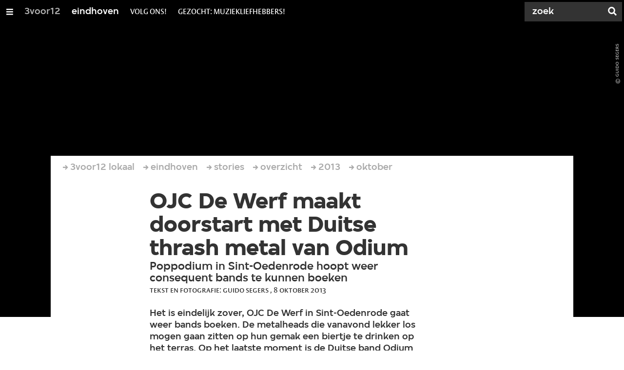

--- FILE ---
content_type: text/html;charset=UTF-8
request_url: https://3voor12.vpro.nl/lokaal/eindhoven/artikelen/overzicht/2013/oktober/ojc-de-werf-maakt-doorstart-met-duitse-thrash-metal-van-odium.html
body_size: 11509
content:

<!DOCTYPE html>
<html lang="nl" class="primary-greybat logo-black">

<head>



    <title>OJC De Werf maakt doorstart met Duitse thrash metal van Odium - eindhoven - 3voor12</title>

    <meta charset="utf-8" >
    <meta name="viewport" content="width=device-width, initial-scale=1, maximum-scale=1">

    <meta http-equiv="x-ua-compatible" content="IE=edge">

    <script>
        window.VPRO_JS_BASE_PATH = "/.resources/vpro/themes/vpronl/js/";
        window.VPRO_MAGNOLIA_VERSION = "6.24.4";
    </script>






    <meta name="description" content="Het is eindelijk zover, OJC De Werf in Sint-Oedenrode gaat weer bands boeken. De metalheads die vanavond lekker los mogen gaan zitten op hun gemak een biertje te drinken op het terras. Op het laatste moment is de Duitse band Odium nog geregeld voor vandaag. Oorspronkelijke ‘headliner’ Battalion uit Zwitserland moest aflassen wegens een sterfgeval in de familie. 3voor12/Eindhoven is benieuwd naar de doorstart en doet verslag.">

        <meta name="robots" content="all"/>

        <link rel="canonical" href="https://3voor12.vpro.nl/lokaal/eindhoven/artikelen/overzicht/2013/oktober/ojc-de-werf-maakt-doorstart-met-duitse-thrash-metal-van-odium.html"/>




<meta property="og:image" content="https://3voor12.vpro.nl/.imaging/mte/3v12/opengraph/dam/3voor12-lokaal-eindhoven/2024/Maart/Zimmerman/Archief/concertfoto-s/2013/oktober/Odium-OJC-De-Werf/Odium-2/jcr:content/Odium%202.JPG" />
<meta property="og:description" content="Het is eindelijk zover, OJC De Werf in Sint-Oedenrode gaat weer bands boeken. De metalheads die vanavond lekker los mogen gaan zitten op hun gemak een biertje te drinken op het terras. Op het laatste moment is de Duitse band Odium nog geregeld voor vandaag. Oorspronkelijke ‘headliner’ Battalion uit Zwitserland moest aflassen wegens een sterfgeval in de familie. 3voor12/Eindhoven is benieuwd naar de doorstart en doet verslag." />
<meta property="og:title" content="OJC De Werf maakt doorstart met Duitse thrash metal van Odium - eindhoven" />
<meta property="og:url" content="https://3voor12.vpro.nl/lokaal/eindhoven/artikelen/overzicht/2013/oktober/ojc-de-werf-maakt-doorstart-met-duitse-thrash-metal-van-odium.html" />
<meta property="og:site_name" content="3voor12" />
<meta property="og:type" content="article" />
<meta property="og:locale" content="nl_NL" />
<meta property="twitter:card" content="summary_large_image" />
<meta property="twitter:site" content="@3voor12" />
<meta property="twitter:domain" content="3voor12.vpro.nl" />

    <meta name="domain:js" content="https://js.vpro.nl">
    <meta name="url:cas_server" content="">
    <meta name="url:cas_login" content="">
    <meta name="url:cas_logout" content="">



    <meta name="domain:npo-cookie-js" content="//cookie.vpro.nl/sites/VPRO/vpro.nl/ccm-wrapper_v1.1.js">
    <meta name="version:js" content="1.95">


    <meta name="site:api_profile" content="3voor12">
    <meta name="site:context" content="">
    <meta name="site:environment" content="productie">
    <meta name="site:paywall" content="false">
    <meta name="site:player_profile" content="3voor12">
    <meta name="site:root" content="/">

    <meta name="site:scheme" content="greybat">


    <meta name="site:ster" content="3voor12">
    <meta name="site:useraccounts" content="false">


    <meta property="fb:pages" content="38957713985" /> 
    <meta property="fb:pages" content="1514359382205347" /> 
    <meta property="fb:pages" content="146430658751826"> 
    <meta property="fb:pages" content="665910933577776"> 
    <meta property="fb:pages" content="307443277976"> 




            <meta name="url:dynamic_tag_page" content="/tag~tagstring~.html">

            <meta name="url:dynamic_update_page" content="/update~updateid~.html">


            <meta name="url:dynamic_author_page" content="/auteur~authorid~.html">


            <meta name="url:dynamic_media_page" content="/speel~mediaid~.html">


        <meta name="google-site-verification" content="m1Am7Celuy7CZSq_9okH4VCAz9pupEVBYmG0CiDQgPw" />

        <meta name="site:googleTagManagerId" content="GTM-TQ8LMS9" />







        <link
          href="/.resources/vpro/themes/vpronl/fonts/vpro_vesta/font.css"
          media="screen, projection, print"
          rel="preload"
          as="style"
          onload="this.onload=null;this.rel='stylesheet'"
        >



        <link
          href="/.resources/vpro/themes/vpronl/fonts/simplistic_sans/font.css"
          media="screen, projection, print"
          rel="preload"
          as="style"
          onload="this.onload=null;this.rel='stylesheet'"
        >



        <link
          href="/.resources/vpro/themes/vpronl/fonts/iconfont/1.22/font.css"
          media="screen, projection, print"
          rel="preload"
          as="style"
          onload="this.onload=null;this.rel='stylesheet'"
        >



        <link
          href="/.resources/vpro/themes/3v12/css/style.css"
          media="screen, projection, print"
          rel="stylesheet"
          as=""
          onload=""
        >





    <link rel="shortcut icon" type="image/ico" href="/.resources/vpro/favicons/3v12/favicon.ico"/>


    <script>
        (function () {
            try {
                window.VPRO_PIANOANALYTICS_TAGS = {"page":"ojc_de_werf_maakt_doorstart_met_duitse_thrash_metal_van_odium","page_chapter1":"lokaal","page_chapter2":"eindhoven","page_chapter3":"artikelen","platform":"site","c_nmo_02":0,"programma":"3voor12","publication_date":1368112891,"cms_id":"1610ba25-ce05-4840-b42d-fd2dcc1b5852","tags_array":["3voor12eindhoven","eindhoven","deathmetal","metal","sint-oedenrode","odium","ill trusted","ojc de werf"]};
                window.VPRO_PIANOANALYTICS_LEVEL1 = 629898;
                window.VPRO_PIANOANALYTICS_BRAND = '3voor12';
            } catch ( e ) {
                throw new Error( 'Error initializing Piano analytics values' );
            }
        })();
    </script>


<script>
    // see https://npotag.npo-data.nl/docs/index.html for documentation on NPOTag
    // NPOTag replaces a mix op PianoAnalytics + NPO per february 2025
    // we decided not to change the PianoAnalytics naming because MGNL will be deleted per 2026

    let tag;

    function onTagReady() {
        let environment = 'dev';
                    environment = 'prod';

        if (typeof VPRO_PIANOANALYTICS_LEVEL1 !== 'undefined' &&
          !isNaN(VPRO_PIANOANALYTICS_LEVEL1) &&
          VPRO_PIANOANALYTICS_LEVEL1 > 0
        ) {
            const tagConfig = {
                brand: VPRO_PIANOANALYTICS_BRAND || 'VPRO',
                brand_id: VPRO_PIANOANALYTICS_LEVEL1 || 0,
                platform: VPRO_PIANOANALYTICS_TAGS.platform,
                platform_version: VPRO_MAGNOLIA_VERSION,
                environment: environment,
            };

            const pageObject = {
                page: VPRO_PIANOANALYTICS_TAGS.page || '',
                chapter_1: VPRO_PIANOANALYTICS_TAGS.page_chapter1 || '',
                chapter_2: VPRO_PIANOANALYTICS_TAGS.page_chapter2 || '',
                chapter_3: VPRO_PIANOANALYTICS_TAGS.page_chapter3 || '',
            };

            tag = npotag.newTag(tagConfig, [
                npotag.newGovoltePlugin(),
                npotag.newATInternetPlugin(),
            ]);

            const tracker = npotag.newPageTracker(tag, pageObject);
            tracker.pageView();
        }
    }
</script>

    <script src="https://npotag.npo-data.nl/prod/npo-tag.js" async onload="onTagReady()"></script>










        <!-- Google Tag Manager -->
        <script>
            window.googleAnalyticsOrTagManager = 'gtm';

                (function (w, d, s, l, i) {
                    w[l] = w[l] || [];
                    w[l].push({
                        'gtm.start': new Date().getTime(), event: 'gtm.js'
                    });
                    var f = d.getElementsByTagName(s)[0],
                            j = d.createElement(s), dl = l != 'dataLayer' ? '&l=' + l : '';
                    j.async = true;
                    j.id = 'gtm_script';
                    j.src = 'https://www.googletagmanager.com/gtm.js?id=' + i + dl;
                    f.parentNode.insertBefore(j, f);
                })(window, document, 'script', 'dataLayer', 'GTM-TQ8LMS9');

            var pageType = 'content/news';
            if (pageType) {
                window.dataLayer.push({'pageType': pageType});
                window.dataLayer.push({'dimension1': pageType});
            }

            var uuid = '1610ba25-ce05-4840-b42d-fd2dcc1b5852';

            if (uuid) {
                var crid = 'crid://vpro/website/' + uuid;
                window.dataLayer.push({'crid': crid});
                window.dataLayer.push({'dimension2': crid});
            }


        </script>
        <!-- End Google Tag Manager -->

</head>

    <body
      class="
              
              navigation-overlay-active navbar-active navbar-visible 
             
             
             
            "
    >

<nav id="navbar-container"
class="navbar-show subsite-navbar navbar-no-scrollinteraction">
<div id="navbar-header">
<div class="navbar-header-hamburger">
<div class="navbar-controls-hover">
<button class="glyph glyph-navigation"
aria-label="Open/Sluit Menu"
></button>
</div>
<div class="navbar-controls-click">
<button class="glyph glyph-navigation" aria-label="Open Menu"></button>
<button class="navbar-controls-click glyph glyph-close"
aria-label="Sluit Menu"
></button>
<div class="navbar-sitename"></div>
</div>
</div>
<ul class="navbar-toplevel">
<li class="navbar-toplevel-item">
<a
class="navbar-toplevel-link"
href="/"
data-gtm-attr-value="eindhoven-navbar-link-3voor12"
data-gtm-attr-name="internalLink"
>3voor12</a>
<ul class="navbar-sublevel">
<li class="navbar-sublevel-item">
<a
class="navbar-sublevel-link"
href="/"
>
home
</a>
</li>
<li class="navbar-sublevel-item">
<a
class="navbar-sublevel-link"
href="/artikelen.html"
>
Stories
</a>
</li>
<li class="navbar-sublevel-item">
<a
class="navbar-sublevel-link"
href="/media/overzicht/audio/radio.html"
>
Radio
</a>
</li>
<li class="navbar-sublevel-item">
<a
class="navbar-sublevel-link"
href="/media.html"
>
Audio en video
</a>
</li>
<li class="navbar-sublevel-item">
<a
class="navbar-sublevel-link"
href="/lokaal.html"
>
Lokaal
</a>
</li>
<li class="navbar-sublevel-item">
<a
class="navbar-sublevel-link"
href="/service.html"
>
FAQ
</a>
</li>
</ul>
</li>
<li class="navbar-toplevel-item">
<a
class="navbar-toplevel-link"
href="/lokaal/eindhoven.html"
data-gtm-attr-value="eindhoven-navbar-link-eindhoven"
data-gtm-attr-name="internalLink"
>eindhoven</a>
<ul class="navbar-sublevel">
<li class="navbar-sublevel-item">
<a
class="navbar-sublevel-link"
href="/lokaal/eindhoven.html"
>
home
</a>
</li>
<li class="navbar-sublevel-item">
<a
class="navbar-sublevel-link"
href="/lokaal/eindhoven/artikelen.html"
>
Stories
</a>
</li>
<li class="navbar-sublevel-item">
<a
class="navbar-sublevel-link"
href="/lokaal/eindhoven/radio.html"
>
Radio
</a>
</li>
<li class="navbar-sublevel-item">
<a
class="navbar-sublevel-link"
href="/lokaal/eindhoven/service.html"
>
FAQ
</a>
</li>
</ul>
</li>
<li class="navbar-toplevel-item">
<a
class="navbar-toplevel-link"
href=""
data-gtm-attr-value="eindhoven-navbar-link-volg ons!"
data-gtm-attr-name="internalLink"
>volg ons!</a>
<ul class="navbar-sublevel">
<li class="navbar-sublevel-item">
<a
target="_blank" class="navbar-sublevel-link" href="https://www.instagram.com/3voor12ehv/"
>
instagram | @3voor12ehv
</a>
</li>
<li class="navbar-sublevel-item">
<a
target="_blank" class="navbar-sublevel-link" href="https://twitter.com/3voor12Ehv"
>
twitter | @3voor12Ehv
</a>
</li>
</ul>
</li>
<li class="navbar-toplevel-item">
<a
class="navbar-toplevel-link"
href=""
data-gtm-attr-value="eindhoven-navbar-link-Gezocht: muziekliefhebbers!"
data-gtm-attr-name="internalLink"
>Gezocht: muziekliefhebbers!</a>
<ul class="navbar-sublevel">
<li class="navbar-sublevel-item">
<a
class="navbar-sublevel-link"
href="/lokaal/eindhoven/Vacatures/3voor12-eindhoven-zoekt-schrijvers-fotografen-redacteurs.html"
>
Vacature: schrijver
</a>
</li>
<li class="navbar-sublevel-item">
<a
class="navbar-sublevel-link"
href="/lokaal/eindhoven/Vacatures/3voor12-eindhoven-zoekt-schrijvers-fotografen-redacteurs.html"
>
Vacature: fotograaf
</a>
</li>
</ul>
</li>
<!-- navigation-overlay-footer.ftl -->
<div class="navbar-footer-container">
<div class="navbar-footer">
<div class="navbar-footer-link-container">
<!-- navigation-overlay-footer-area.ftl -->
<div class="navbar-footer-link">
<div class="col col-3-1">
<div class="footer-text-image">
<div class="footer-text-image-content">
<a href="https://rs.vpro.nl/v3/api/feeds/3voor12/section/3voor12%20Eindhoven" class="footer-text-image-link">
<img loading="lazy" decoding="async" class="footer-text-image-image" src="/dam/jcr:4ab331e7-d416-450b-9842-57818bf87e41/icon-24-rss-mono.png" alt="3voor12 Eindhoven RSS-feed" title="3voor12 Eindhoven RSS-feed" />
</a>
</div>
</div>
</div>
</div>
<!-- /navigation-overlay-footer-area.ftl -->
</div>
</div>
</div>
<!-- navigation-overlay-footer.ftl -->
</ul>
<div class="navbar-toplevel-extras">
<div class="navbar-toplevel-search">
<div class="navbar-controls-hover">
<form class="navbar-toplevel-search-form" method="get" action="/zoeken.html">
<input class="navbar-toplevel-search-input"
type="text"
name="q"
placeholder="Zoek"
value=""
autocomplete="off"
aria-label="Zoek" />
</form>
<button class="glyph glyph-search"
aria-label="Zoek"
></button>
</div>
<span class="navbar-controls-click">
<i class="glyph glyph-search "></i>
<i class="glyph glyph-close navbar-toplevel-close-search"></i>
</span>
<div class="navbar-toplevel-search-suggest-container vas-suggestions"></div>
</div>
</div>
<div class="navbar-search-container">
<div class="navbar-search">
<div class="navbar-search-form-title">
Zoek
</div>
<form class="navbar-search-form" method="get" action="/zoeken.html">
<div class="navbar-search-form-container">
<div class="navbar-search-form-input-container">
<input class="navbar-search-form-input"
aria-label="Zoek"
type="text" name="q" value="" autocomplete="off" />
<div class="navbar-search-suggest-container vas-suggestions"></div>
</div>
<button class="navbar-search-form-submit"
aria-label="Zoek"
type="submit">
<span class="navbar-search-form-submit-label">Zoek</span>
<i class="navbar-search-form-submit-glyph glyph glyph-search glyph-color-white"></i>
</button>
</div>
</form>
</div>
</div>
</div>
<div class="navbar-container-background"></div>
</nav>
<!-- page with active campaign : none -->
<!-- page with disabled campaign : none -->
<div id="loading-overlay" class="generic-overlay component-theme bg-black" data-open-class="generic-overlay-open">
<div class="generic-overlay-backdrop bg-black" data-action="close"></div>
<div class="generic-overlay-container">
<div class="generic-overlay-content" data-type="content">
<div class="generic-overlay-loader theme-loader"></div>
</div>
</div>
</div>
<header class="simple-header simple- header-locked-ratio">
<div class="simple-header-images bg-darkgreybat ">
<!-- Replace by using model.headerImagesMetadata which is a list of imageMetadata -->
<div class="simple-header-image responsive-background-image
">
<span data-src="/.imaging/mte/3v12/header-image-small/dam/3voor12-lokaal-eindhoven/2024/Maart/Zimmerman/Archief/concertfoto-s/2013/oktober/Odium-OJC-De-Werf/Odium-2/jcr:content/Odium%202.jpeg"></span>
<span data-media="(min-width: 321px)" data-src="/.imaging/mte/3v12/header-image-medium/dam/3voor12-lokaal-eindhoven/2024/Maart/Zimmerman/Archief/concertfoto-s/2013/oktober/Odium-OJC-De-Werf/Odium-2/jcr:content/Odium%202.jpeg"></span>
<span data-media="(min-width: 769px)" data-src="/.imaging/mte/3v12/header-image-large/dam/3voor12-lokaal-eindhoven/2024/Maart/Zimmerman/Archief/concertfoto-s/2013/oktober/Odium-OJC-De-Werf/Odium-2/jcr:content/Odium%202.jpeg"></span>
<span data-media="(min-width: 1601px)" data-src="/.imaging/mte/3v12/header-image-extra-large/dam/3voor12-lokaal-eindhoven/2024/Maart/Zimmerman/Archief/concertfoto-s/2013/oktober/Odium-OJC-De-Werf/Odium-2/jcr:content/Odium%202.jpeg"></span>
<div class="darken"></div>
</div>
<div class="simple-header-image-copyright">
<div class="image-copyright"
title="Guido Segers"
>
<span class="image-copyright-copyrighted">&copy;</span>
<span class="image-copyright-text">Guido Segers</span>
</div>
</div>
</div>
<div class="logo-container">
<div class="site-logo lazy-background-image" data-image="/dam/jcr:c8d8a3f5-f806-4ee7-961f-1a41aa4e1e41/logo-3voor12-eindhoven.png"></div>
<div class="simple-header-home-link-container grid">
<a class="simple-header-home-link" href="/lokaal/eindhoven.html"></a>
</div>
</div>
</header>
<section class="simple-platform simple-news-platform platform-behind header-locked-ratio">
<div class="grid">
<div class="news-platform-content">
<div class="col col-6-1"></div>
<div class="col col-6-4">
<h1 class="news-platform-title" style="position:relative">
<span class="story-title-background c-greybat">OJC De Werf maakt doorstart met Duitse thrash metal van Odium</span>
<span class="story-title-foreground">OJC De Werf maakt doorstart met Duitse thrash metal van Odium</span>
</h1>
</div>
<div class="col col-6-1"></div>
</div>
<div class="news-platform-image"></div>
</div>
</section>
<section class="header-overflow header-overflow-behind">
<div class="grid">
<div class="header-overflow-content grid">
<div class="col col-6-1"></div>
<div class="col col-6-4">
<h2 class="subtitle"> Poppodium in Sint-Oedenrode hoopt weer consequent bands te kunnen boeken </h2>
<p class="news-platform-meta">
<time class="news-platform-meta-date"
datetime="2013-10-08">8 oktober 2013</time>,
<span class="news-platform-meta-author">Tekst en Fotografie: Guido Segers </span>
</p>
</div>
<div class="col col-6-1"></div>
</div>
</div>
</section>
<script type="application/ld+json">
{
"@context": "https://schema.org",
"@type": "NewsArticle",
"url": "https://3voor12.vpro.nl/lokaal/eindhoven/artikelen/overzicht/2013/oktober/ojc-de-werf-maakt-doorstart-met-duitse-thrash-metal-van-odium.html",
"mainEntityOfPage": {
"@type": "WebPage",
"@id": "https://google.com/article"
},
"headline": "OJC De Werf maakt doorstart met Duitse thrash metal van Odium",
"image": ["https://3voor12.vpro.nl/.imaging/mte/3v12/opengraph/dam/3voor12-lokaal-eindhoven/2024/Maart/Zimmerman/Archief/concertfoto-s/2013/oktober/Odium-OJC-De-Werf/Odium-2/jcr:content/Odium%202.JPG"],
"datePublished": "2013-10-08T10:21:00+02:00",
"dateModified": "2013-10-08T10:21:00+02:00",
"author": {
"@type": "Person",
"name": "Tekst en Fotografie: Guido Segers "
},
"publisher": {
"@type": "Organization",
"name": "VPRO",
"logo": {
"@type": "ImageObject",
"url": "https://www.vpro.nl/.imaging/mte/vpronl/textimage-above/dam/vpro-toon/identity/logo/vpro/2010/logo_geknipt/jcr:content/logo.png"
}
}
}
</script>
<main
role="main"
class="main news-main"
>
<article>
<header class="news-header-section news-header-section-platform-behind">
<div class="grid">
<nav aria-label="Breadcrumb" class="breadcrumb-content">
<h4 class="breadcrumb-title">U bent hier:</h4>
<div class="breadcrumb-list-container" data-overflow-parent="breadcrumb-list-overflow">
<ol class="breadcrumb-list" data-overflow="" vocab="http://schema.org/" typeof="BreadcrumbList">
<li property="itemListElement" typeof="ListItem">
<a property="item" typeof="WebPage" href="/lokaal.html" class="breadcrumb-link">
<span property="name"> 3voor12 lokaal </span>
</a>
<meta property="position" content="1" />
</li>
<li property="itemListElement" typeof="ListItem">
<a property="item" typeof="WebPage" href="/lokaal/eindhoven.html" class="breadcrumb-link">
<span property="name"> eindhoven </span>
</a>
<meta property="position" content="2" />
</li>
<li property="itemListElement" typeof="ListItem">
<a property="item" typeof="WebPage" href="/lokaal/eindhoven/artikelen.html" class="breadcrumb-link">
<span property="name"> stories </span>
</a>
<meta property="position" content="3" />
</li>
<li property="itemListElement" typeof="ListItem">
<a property="item" typeof="WebPage" href="/lokaal/eindhoven/artikelen/overzicht.html" class="breadcrumb-link">
<span property="name"> overzicht </span>
</a>
<meta property="position" content="4" />
</li>
<li property="itemListElement" typeof="ListItem">
<a property="item" typeof="WebPage" href="/lokaal/eindhoven/artikelen/overzicht/2013.html" class="breadcrumb-link">
<span property="name"> 2013 </span>
</a>
<meta property="position" content="5" />
</li>
<li property="itemListElement" typeof="ListItem">
<a property="item" typeof="WebPage" href="/lokaal/eindhoven/artikelen/overzicht/2013/oktober.html" class="breadcrumb-link">
<span property="name"> oktober </span>
</a>
<meta property="position" content="6" />
</li>
</ol>
</div>
</nav>
</div>
<div class="grid">
<div class="col col-12-2"></div>
<div class="col col-12-7">
<div class="news-header-content">
<h1 class="news-title h2">OJC De Werf maakt doorstart met Duitse thrash metal van Odium</h1>
<h2 class="news-subtitle h5 subtitle"> Poppodium in Sint-Oedenrode hoopt weer consequent bands te kunnen boeken </h2>
<p class="news-meta">
<span class="news-meta-author">Tekst en Fotografie: Guido Segers
, </span>
<time class="news-meta-date"
datetime="2013-10-08"> 8 oktober 2013 </time>
</p>
<p class="news-abstract">
Het is eindelijk zover, OJC De Werf in Sint-Oedenrode gaat weer bands boeken. De metalheads die vanavond lekker los mogen gaan zitten op hun gemak een biertje te drinken op het terras. Op het laatste moment is de Duitse band Odium nog geregeld voor vandaag. Oorspronkelijke ‘headliner’ Battalion uit Zwitserland moest aflassen wegens een sterfgeval in de familie. 3voor12/Eindhoven is benieuwd naar de doorstart en doet verslag.
</p>
</div>
</div>
<div class="col col-12-3"></div>
</div>
</header>
<article class="section-with-layout component-theme bg-white "
>
<div class="grid">
<div class="col col-12-2"></div>
<div class="col col-12-7">
<div class="section-with-layout-content ">
<div class="text text-image-right
vpronlText
">
<div id="b40f953e-f85c-4a1a-85e7-e4a99242c8e7" class="anchor"></div>
<h3 class="text-title h5 theme-title">
Even vooraf...
</h3>
<div class="text-content-container">
<div class="text-content theme-text"
><p>Het is een paar jaar geleden dat er consequent bands speelden in het bijna veertig jaar oude jongerencentrum. Op oude posters zijn namen als Wealthy Beggar, Destine, Mark Foggo en Rise &amp; Fall te spotten. Allemaal speelden ze hier, voor vijftig euro en een krat bier. Net als bij andere podia ging het de laatste jaren minder met de centen. Programmeur Joep Eijkemans is zich bewust van de malaise bij poppodia: &ldquo;Tja, we wilden toch weer beginnen met bands te boeken, maar geld is er bij ons ook niet. Deze bands spelen ook voor entreegeld. Dat vind ik zelf wel jammer, het voelt niet fair als je geen nette beloning kunt geven. Als we goed zorgen voor deze artiesten, dan komen ze graag terug.&rdquo;<br /> <br /> Toch is er perspectief, de programmeur verwacht dat er markt zit in live shows. &ldquo;Er is altijd ruimte voor kleine podia en er zijn genoeg bands die gewoon willen spelen. Die mogen zich bij ons melden. Radar Men from the Moon komen misschien spelen in de nabije toekomst, dat zou erg tof zijn.&rdquo; Het is toch de plek waar twee van de bandleden begonnen en bovendien zelf achter de bar stonden in een grijs verleden. Plaatjes draaien en biertjes tappen, daar worden altijd mensen voor gezocht. Het aantal vrijwilligers is ook dun gezaaid, een ander probleem waarmee De Werf kampt. Het losbarstend gitaargeweld maakt een einde aan het gesprek, en zo is de eerste live show in lange tijd los.</p></div>
</div>
</div>
</div>
</div>
<div class="col col-12-3"></div>
</div>
</article>
<article class="section-with-layout component-theme bg-white "
>
<div class="grid">
<div class="col col-12-2"></div>
<div class="col col-12-7">
<div class="section-with-layout-content ">
<div class="text text-image-right
vpronlText
">
<div id="60c3ea75-02db-47f1-899c-e6741fc36175" class="anchor"></div>
<h3 class="text-title h5 theme-title">
Dan de bands, te beginnen met Ill Trusted
</h3>
<div class="text-content-container">
<div
class="text-image has-link theme-subtitle"
>
<div class="responsive-content-image allow-magnification media-magnifier-hint-icon"
data-src-small="/.imaging/mte/3v12/magnifier-landscape-small/dam/3voor12-lokaal-eindhoven/2024/Maart/Zimmerman/Archief/concertfoto-s/2013/oktober/Odium-OJC-De-Werf/Ill-Trusted/jcr:content/Ill%20Trusted.jpg"
data-src-medium="/.imaging/mte/3v12/magnifier-landscape-medium/dam/3voor12-lokaal-eindhoven/2024/Maart/Zimmerman/Archief/concertfoto-s/2013/oktober/Odium-OJC-De-Werf/Ill-Trusted/jcr:content/Ill%20Trusted.jpg"
data-src-large="/.imaging/mte/3v12/magnifier-landscape-large/dam/3voor12-lokaal-eindhoven/2024/Maart/Zimmerman/Archief/concertfoto-s/2013/oktober/Odium-OJC-De-Werf/Ill-Trusted/jcr:content/Ill%20Trusted.jpg"
data-aspect="landscape"
data-copyright="Guido Segers"
>
<villa-figure
href=""
title=""
src="/.imaging/mte/3v12/textimage-right/dam/3voor12-lokaal-eindhoven/2024/Maart/Zimmerman/Archief/concertfoto-s/2013/oktober/Odium-OJC-De-Werf/Ill-Trusted/jcr:content/Ill%20Trusted.jpg"
srcset=""
target="_self"
alt=""
caption=""
copyright="Guido Segers"
button-label=""
icon="villa:arrowRight"
></villa-figure>
</div>
</div>
<div class="text-content theme-text"
><div> <div>Opener vanavond is Ill Trusted, uit Tilburg. Het vijftal wilde gewoon optreden en al grappend worden de eerste songs ingezet. De stijl is die van Machinehead, Chimaira en Lamb of God, oftewel de new wave of American death metal, zoals men dat noemt. De bandleden voelen elkaar goed aan wat zorgt voor een strakke set, waar ook nog ruimte is voor grappen tussendoor. Frontman GyZe Hermans maakt het geluid met zijn theatrale poses en brute vocalen. Ook op de lange instrumentale passages blijft de band interessant en atmosferisch. Alles lijkt te trillen in de kleine kroeg; hard gaat het zeker en een drankje bestellen moet met gebarentaal. Na een goed half uur is het af en mag er omgebouwd worden.<br /> &nbsp;</div> </div></div>
</div>
</div>
</div>
</div>
<div class="col col-12-3"></div>
</div>
</article>
<article class="section-with-layout component-theme bg-white "
>
<div class="grid">
<div class="col col-12-2"></div>
<div class="col col-12-7">
<div class="section-with-layout-content ">
<div class="text text-image-left
vpronlText
">
<div id="a98f04e0-39fe-4867-8961-634aca396368" class="anchor"></div>
<h3 class="text-title h5 theme-title">
Odium
</h3>
<div class="text-content-container">
<div
class="text-image has-link theme-subtitle"
>
<div class="responsive-content-image allow-magnification media-magnifier-hint-icon"
data-src-small="/.imaging/mte/3v12/magnifier-landscape-small/dam/3voor12-lokaal-eindhoven/2024/Maart/Zimmerman/Archief/concertfoto-s/2013/oktober/Odium-OJC-De-Werf/Odium-3/jcr:content/Odium%203.JPG"
data-src-medium="/.imaging/mte/3v12/magnifier-landscape-medium/dam/3voor12-lokaal-eindhoven/2024/Maart/Zimmerman/Archief/concertfoto-s/2013/oktober/Odium-OJC-De-Werf/Odium-3/jcr:content/Odium%203.JPG"
data-src-large="/.imaging/mte/3v12/magnifier-landscape-large/dam/3voor12-lokaal-eindhoven/2024/Maart/Zimmerman/Archief/concertfoto-s/2013/oktober/Odium-OJC-De-Werf/Odium-3/jcr:content/Odium%203.JPG"
data-aspect="landscape"
data-copyright="Guido Segers"
>
<villa-figure
href=""
title=""
src="/.imaging/mte/3v12/textimage-left/dam/3voor12-lokaal-eindhoven/2024/Maart/Zimmerman/Archief/concertfoto-s/2013/oktober/Odium-OJC-De-Werf/Odium-3/jcr:content/Odium%203.JPG"
srcset=""
target="_self"
alt=""
caption=""
copyright="Guido Segers"
button-label=""
icon="villa:arrowRight"
></villa-figure>
</div>
</div>
<div class="text-content theme-text"
><div> <div>Odium uit Frankfurt had een avond vrij op hun &lsquo;Crushing Violence Tour&rsquo; en kwam graag invallen voor Battalion. De band heeft genoeg podiumdecoratie bij zich voor een aanzienlijk grotere locatie, maar toch wordt&nbsp; die rondom het podium gepropt.&nbsp;De Duitsers laten meteen de haren rondzwaaien met hun oldschool thrash metal, die het meest doet denken aan grootmeesters van de Bay Area Thrash als Anthrax en Slayer.&nbsp;IJzersterke riffs zorgen ervoor dat het toegeschoten publiek, helaas niet in grote getale, moeilijk stil kan blijven staan. De koppen zijn te tellen vanaf het podium, maar daar laat de vocalist zich niet door tegenhouden. De intieme sfeer die ontstaat in een zaaltje zo groot als een repetitiehok, dat ook nog eens voor de helft gevuld is met een merchandisestand, doet de band goed.<br /> &nbsp;</div> </div></div>
</div>
</div>
</div>
</div>
<div class="col col-12-3"></div>
</div>
</article>
<article class="section-with-layout component-theme bg-white "
>
<div class="grid">
<div class="col col-12-2"></div>
<div class="col col-12-7">
<div class="section-with-layout-content ">
<div class="text text-image-left
vpronlText
">
<div id="31eafff7-090d-42d7-893d-9564d79e87c5" class="anchor"></div>
<div class="text-content-container">
<div class="text-content theme-text"
><div> <div>De andere bandleden lijken het wat kalmer aan te doen. De muziek klinkt er niet minder om: de band speelt strak en geroutineerd. Niet verwonderlijk, sinds 1995 worden er al platen uitgebracht door dit gezelschap. Plots schiet er iemand naar voren: we moeten afronden, de politie staat voor de deur. Het geluid staat te hard en er is geklaagd door omwonenden. Met hernieuwde energie speelt de band nog twee nummers, duidelijk geamuseerd door de interventie van de lange arm der wet. Desondanks komt de set toch tot een voortijdig einde.&nbsp;<br /> &nbsp;</div> </div></div>
</div>
</div>
</div>
</div>
<div class="col col-12-3"></div>
</div>
</article>
<article class="section-with-layout component-theme bg-white "
>
<div class="grid">
<div class="col col-12-2"></div>
<div class="col col-12-7">
<div class="section-with-layout-content ">
<div class="text text-image-right
vpronlText
">
<div id="ac4cf8d1-f474-48e9-b0cc-7abb1f8398ba" class="anchor"></div>
<div class="text-content-container">
<div class="text-content theme-text"
><div>OJC De Werf is een plek met geschiedenis die het verdient om voort te bestaan. De bandleden van Odium bedanken alle bezoekers nog even persoonlijk terwijl jassen en tassen bijeengeraapt worden, de eerste bandavond na lange tijd smaakt in ieder geval naar meer. &ldquo;Nu moet het publiek nog komen, volgens mij hebben we wel eens 120 bezoekers binnen gehad voor een show. Hopen dat we volgende maand weer wat kunnen neerzetten,&rdquo; aldus de organisator die de kassa telt.&nbsp;</div> <div>&nbsp;</div> <div>Gezien: Ill Trusted en Odium op, 4 oktober 2013, in OJC De Werf in Sint-Oedenrode.&nbsp;</div></div>
</div>
</div>
</div>
</div>
<div class="col col-12-3"></div>
</div>
</article>
<div class="ad component-theme bg-greywolf" data-show="false">
<div class="theme-text">
</div>
</div>
<div id="extras-2">
</div>
</article>
</main>
<section class="section sub-component component-theme theme-light">
<div class="tag-related">
<div class="tag-group">
<div class="tag-group-logo"></div>
<div class="tag-group-divider"></div>
<ul class="tag-group-list">
<li>
<a class="tag-group-link"
href="/tag~3voor12eindhoven~.html">#3voor12eindhoven</a>
</li>
<li>
<a class="tag-group-link"
href="/tag~eindhoven~.html">#eindhoven</a>
</li>
<li>
<a class="tag-group-link"
href="/tag~deathmetal~.html">#deathmetal</a>
</li>
<li>
<a class="tag-group-link"
href="/tag~metal~.html">#metal</a>
</li>
<li>
<a class="tag-group-link"
href="/tag~sint-oedenrode~.html">#sint-oedenrode</a>
</li>
<li>
<a class="tag-group-link"
href="/tag~odium~.html">#odium</a>
</li>
<li>
<a class="tag-group-link"
href="/tag~ill+trusted~.html">#ill trusted</a>
</li>
<li>
<a class="tag-group-link"
href="/tag~ojc+de+werf~.html">#ojc de werf</a>
</li>
</ul>
</div>
<div class="grid">
<div class="col">
<div class="col-gutter">
<div class="latest-updates col col-3-1 "
data-tag=""
data-section="3voor12 Landelijk"
data-show-stories="true"
data-max="4"
>
<script type="text/template">
<div class='col'>
<a
href="{{{shareUrl}}}"
class="villa-teaser component-theme "
target="_self"
title=""
rel="noopener noreferrer"
>
<villa-card
layout="compact"
headline="{{title}}"
kicker=""
summary="{{kicker}}"
icon="{{icon}}"
alert=""
rating=""
broadcast-icon=""
class=" theme-title"
style=";--__figure-max-height:456px;"
>
<villa-image
src=""
srcset="{{teaserimage}}"
alt=""
sizes="97px"
title=""
width="0"
height="0"
class=""
style="--villa-image-object-position:;--villa-image-object-fit:cover;"
></villa-image>
</villa-card>
</a>
</div>
</script>
<div class="col-gutter">
<h3 class="latest-updates__title h5 theme-title">het laatste nieuws</h3>
</div>
<div class="col latest-updates__listing" data-container="teasers">
</div>
</div>
<div class="popular-pages col col-3-1 ">
<div class="col-gutter">
<h3 class="link-list-title h5 theme-title">meest gelezen</h3>
<div class="link-lists link-lists-normal col-gutter negative">
<ul class="link-list-list">
<li class="col col-1-1">
<ul class="link-list">
<li class="link-list-item">
<a class="link-list-link theme-support-text theme-support-text-hover theme-background-support theme-background-support-hover theme-border-color" href="https://3voor12.vpro.nl/update~02caea9c-e84e-4674-927d-6d97f5fca140~antoon-solliciteert-naar-de-alpha-met-keiharde-ravetracks-over-rouw-3voor12~.html">Antoon solliciteert naar de Alpha met keiharde ravetracks over rouw</a>
</li>
<li class="link-list-item">
<a class="link-list-link theme-support-text theme-support-text-hover theme-background-support theme-background-support-hover theme-border-color" href="/artikelen/overzicht/2026/esns/Noorderslag-Top-25.html">Dit is de Top 25 van Noorderslag 2026</a>
</li>
<li class="link-list-item">
<a class="link-list-link theme-support-text theme-support-text-hover theme-background-support theme-background-support-hover theme-border-color" href="/artikelen/overzicht/2026/esns/Eurosonic-Top-20.html">Dit is de Top 20 van Eurosonic 2026</a>
</li>
<li class="link-list-item">
<a class="link-list-link theme-support-text theme-support-text-hover theme-background-support theme-background-support-hover theme-border-color" href="https://3voor12.vpro.nl/update~164d77c9-511a-40ba-98fd-e65ffc1c2815~wodan-boys-blaast-oud-golden-earring-liedje-nieuw-leven-in-3voor12~.html">Wodan Boys blaast oud Golden Earring liedje nieuw leven in</a>
</li>
<li class="link-list-item">
<a class="link-list-link theme-support-text theme-support-text-hover theme-background-support theme-background-support-hover theme-border-color" href="https://3voor12.vpro.nl/update~51fb9b41-9329-4ccf-bb18-a4d8f4940ca1~dit-is-de-line-up-van-dekmantel-festival-2026-3voor12~.html">Dit is de line-up van Dekmantel Festival 2026</a>
</li>
<li class="link-list-item">
<a class="link-list-link theme-support-text theme-support-text-hover theme-background-support theme-background-support-hover theme-border-color" href="https://3voor12.vpro.nl/update~c868955f-89a3-4035-987e-0dc3e416a19e~red-bull-studio-in-amsterdam-sluit-zijn-deuren-3voor12~.html">Red Bull Studio in Amsterdam sluit zijn deuren</a>
</li>
<li class="link-list-item">
<a class="link-list-link theme-support-text theme-support-text-hover theme-background-support theme-background-support-hover theme-border-color" href="https://3voor12.vpro.nl/update~46d019ac-2216-4514-aa26-02db5e1d4f51~album-van-de-week-3-antoon-3voor12~.html">Album van de Week (3): Antoon</a>
</li>
<li class="link-list-item">
<a class="link-list-link theme-support-text theme-support-text-hover theme-background-support theme-background-support-hover theme-border-color" href="https://3voor12.vpro.nl/update~eba6505d-40d6-4868-8b11-3333453a87c7~esns26-merol-vervangt-suzan-en-freek-met-uitstekende-kutmuziek-3voor12~.html">ESNS26: Merol vervangt Suzan en Freek met uitstekende kutmuziek</a>
</li>
<li class="link-list-item">
<a class="link-list-link theme-support-text theme-support-text-hover theme-background-support theme-background-support-hover theme-border-color" href="https://3voor12.vpro.nl/update~0d8e00dd-3a3b-464c-99fa-1524bd2fa046~meer-nieuwe-namen-voor-rewire-2026-3voor12~.html">Meer nieuwe namen voor Rewire 2026</a>
</li>
<li class="link-list-item">
<a class="link-list-link theme-support-text theme-support-text-hover theme-background-support theme-background-support-hover theme-border-color" href="/artikelen/overzicht/2026/esns/Popprijs--Hoe-het-leven-Suzan-en-Freek-gewicht-gaf.html">Popprijs: Hoe het leven Suzan en Freek gewicht gaf</a>
</li>
</ul>
</li>
</ul>
</div>
</div>
</div>
<div class="latest-updates col col-3-1 "
data-tag="luisterpaal"
data-section="3voor12 Landelijk"
data-show-stories="false"
data-max="4"
>
<script type="text/template">
<div class='col'>
<a
href="{{{shareUrl}}}"
class="villa-teaser component-theme "
target="_self"
title=""
rel="noopener noreferrer"
>
<villa-card
layout="compact"
headline="{{title}}"
kicker=""
summary="{{kicker}}"
icon="{{icon}}"
alert=""
rating=""
broadcast-icon=""
class=" theme-title"
style=";--__figure-max-height:456px;"
>
<villa-image
src=""
srcset="{{teaserimage}}"
alt=""
sizes="97px"
title=""
width="0"
height="0"
class=""
style="--villa-image-object-position:;--villa-image-object-fit:cover;"
></villa-image>
</villa-card>
</a>
</div>
</script>
<div class="col-gutter">
<a href="/tags/luisterpaal.html" class="theme-title">
<h3 class="latest-updates__title h5 theme-title">onze favoriete nieuwe releases</h3>
</a>
</div>
<div class="col latest-updates__listing" data-container="teasers">
</div>
<a
href="/tags/luisterpaal.html#updatelist-header-id"
class="latest-updates__footer-link h5 theme-title"
>
meer albums
<i class="latest-updates__footer-link-icon theme-icon"> meer </i>
</a>
</div>
</div>
</div>
</div>
</div>
</section>
<footer class="footer ">
<div class="grid">
<div class="footer-content"
id="page-footer-content"
>
<div class="col col-3-1">
<div class="footer-text-image">
<div class="footer-text-image-content">
<h3 class="footer-text-image-title h5 c-greybat">3voor12</h3>
<div class="footer-text-image-text">
<p><a href="/">Het laatste nieuws in de newsfeed</a>&nbsp;&rarr;</p>
</div>
</div>
</div>
</div>
<div class="col col-3-1">
<div class="footer-text-image">
<div class="footer-text-image-content">
<h3 class="footer-text-image-title h5 c-greybat">artikelen</h3>
<div class="footer-text-image-text">
<p><a href="/artikelen.html">3voor12 achtergrondartikelen</a>&nbsp;&rarr;</p>
</div>
</div>
</div>
</div>
<div class="col col-3-1">
<div class="footer-text-image">
<div class="footer-text-image-content">
<h3 class="footer-text-image-title h5 c-greybat">video en audio</h3>
<div class="footer-text-image-text">
<p><a href="/media.html">Alle media op 3voor12</a>&nbsp;&rarr;</p>
</div>
</div>
</div>
</div>
<div class="col col-3-1">
<div class="footer-text-image">
<div class="footer-text-image-content">
<h3 class="footer-text-image-title h5 c-greybat">lokaal</h3>
<div class="footer-text-image-text">
<p><a href="/lokaal.html">Alle 3voor12 lokaal sites</a>&nbsp;&rarr;</p>
</div>
</div>
</div>
</div>
<div class="col col-3-1">
<div class="footer-text-image">
<div class="footer-text-image-content">
<h3 class="footer-text-image-title h5 c-greybat">over</h3>
<div class="footer-text-image-text">
<p><a href="/service/overzicht.html">Veelgestelde vragen</a>&nbsp;&rarr;</p>
</div>
</div>
</div>
</div>
<div class="col col-3-1">
<div class="footer-text-image">
<div class="footer-text-image-content">
<h3 class="footer-text-image-title h5 c-greybat">vpro</h3>
<div class="footer-text-image-text">
<p><a href="http://www.vpro.nl">Ga naar de voorpagina</a>&nbsp;&rarr;</p>
</div>
</div>
</div>
</div>
<div class="col col-3-1">
<div class="footer-text-image">
<div class="footer-text-image-content">
<h3 class="footer-text-image-title h5 c-greybat">3voor12 eindhoven</h3>
<div class="footer-text-image-text">
<p><a href="/lokaal/eindhoven.html">Ga naar de voorpagina</a>&nbsp;&rarr;</p>
</div>
</div>
</div>
</div>
</div>
</div>
</footer>
<script type="module" src="/.resources/vpro/themes/vpronl/js//snowpack_packages/6.24.4/villa-image/villa-image.js"></script>
<script type="module" src="/.resources/vpro/themes/vpronl/js//snowpack_packages/6.24.4/villa-card/villa-card.js"></script>
<script type="module" src="/.resources/vpro/themes/vpronl/js//snowpack_packages/6.24.4/villa-figure/villa-figure.js"></script>
<script src="/.resources/vpro/themes/vpronl/js/jspm_packages/npm/es6-promise@4.1.1/dist/es6-promise.auto.min.js"></script>
<script>
// SystemJS version of domainConfig.ftl
var serverConfig = {
apiKey: "vpro",
apiSecret: "eeZo6coh",
apiServer: "https://rs.vpro.nl",
embedServer: "https://embed.vpro.nl",
googleApiKey: "AIzaSyA6kZmkM8yTDGAugfJ-tOzEQ5uhlMr8hTY",
imageServer : "https://images.poms.omroep.nl/image/",
jsServer: "https://js.vpro.nl",
locationApiKey: "vprodigitaal",
locationApiSecret: "tndzOIjEwhxSBO5x",
npoApiServer: "https://rs.poms.omroep.nl",
npoPlayerApiServer: "https://rs.vpro.nl/v3",
npoCookieJs: "//cookie.vpro.nl/sites/VPRO/vpro.nl/ccm-wrapper_v1.1.js",
vpronlApiKey: "ione7ahfij",
vpronlSecret: "aag9veesei",
woordEmbedServer: "",
};
</script>
<script src="/.resources/vpro/themes/vpronl/js/jspm_packages/system.js"></script>
<script>
SystemJS.config( {
baseURL: '/.resources/vpro/themes/vpronl/js/',
paths: {
'site-vpronl-nodist/': '/.resources/vpro/themes/vpronl/js/',
'site-vpronl/': '/.resources/vpro/themes/vpronl/js/',
'npm:vpro-server-configuration@4.1.2': 'dist/server-config.proxy.js',
'vpro-server-configuration': 'dist/server-config.proxy.js'
}
} );
</script>
<script src="/.resources/vpro/themes/vpronl/js/jspm.config.js"></script>
<script>
SystemJS.config( {
packages: {
'site-vpronl': {
'format': 'esm'
},
'npm:vpro-server-configuration@4.1.2': {
'format': 'amd'
},
'github:vpro/plugin-hbs@jspm': {
'main': 'dist/hbs.js'
}
}
} );
</script>
<script type="text/javascript" async>
(function () {
var ccmWrapperElement = document.createElement( 'script' );
ccmWrapperElement.type = 'text/javascript';
ccmWrapperElement.crossOrigin = 'anonymous';
ccmWrapperElement.src = '//cookie.vpro.nl/sites/VPRO/vpro.nl/ccm-wrapper_v1.1.js';
ccmWrapperElement.async = true;
ccmWrapperElement.defer = ccmWrapperElement.async;
var s = document.getElementsByTagName( 'script' )[0];
s.parentNode.insertBefore( ccmWrapperElement, s );
var implLoaded = false;
var loadImpl = function () {
if ( ! implLoaded ) {
implLoaded = true;
SystemJS.import( '/.resources/vpro/themes/vpronl/js/impl.js' ).then( function ( exportedModuleContent ) {
var Impl = exportedModuleContent.default; // @see https://github.com/systemjs/systemjs/issues/304 why .default is used
new Impl();
} );
}
};
window.addEventListener( 'CCM_Wrapper_ready', function ( e ) {
ccmWrapper.init();
loadImpl();
}, false );
ccmWrapperElement.onerror = function() {
loadImpl();
};
})();
</script>
<script>
function getParameterByName(name, url) {
if (!url) url = window.location.href;
name = name.replace(/[\[\]]/g, "\\$&");
var regex = new RegExp("[?&]" + name + "(=([^&#]*)|&|#|$)"),
results = regex.exec(url);
if (!results) return null;
if (!results[2]) return '';
return decodeURIComponent(results[2].replace(/\+/g, " "));
}
if( getParameterByName( 'showLoadingScreen' ) == 'true' && getParameterByName( 'cancel' ) != 'true' ) {
var loadingOverlay = document.getElementById( 'loading-overlay' );
var body = document.body;
var originalOverlayClass = loadingOverlay.className;
var originalBodyClass = body.className;
loadingOverlay.classList ? loadingOverlay.classList.add( 'generic-overlay-open' ) : loadingOverlay.className += ' generic-overlay-open';
body.classList ? body.classList.add( 'generic-overlay-open' ) : body.className += ' generic-overlay-open';
loadingOverlay.onclick = function () {
loadingOverlay.classList ? loadingOverlay.classList.remove( 'generic-overlay-open' ) : loadingOverlay.className = originalOverlayClass;
body.classList ? body.classList.remove( 'generic-overlay-open' ) : body.className = originalOverlayClass;
};
}
</script>
<script>
window.MAGNOLIA_SITE_CONFIG = {
domain: `3v12`,
path: `ojc-de-werf-maakt-doorstart-met-duitse-thrash-metal-van-odium`
}
</script>
<script>
(function() {
(function isUnsupportedBrowser() {
var ua = window.navigator.userAgent;
var isIE = /MSIE|Trident/.test( ua );
if ( isIE ) {
renderNotification();
}
})();
function renderNotification() {
var serviceNotification = document.getElementsByClassName( 'service-notifications' )[0];
if ( document.body.contains(serviceNotification ) ) {
serviceNotification.parentNode.removeChild( serviceNotification );
}
var message = 'Uw verouderde browser zorgt er voor dat wij deze website niet optimaal kunnen aanbieden. Wij raden u aan een andere of nieuwere ' +
'browser te gebruiken.';
var holder = document.createElement( 'div' );
holder.className += " service-notification-wrapper";
holder.className += " service-notification-wrapper--unsupported-browser";
holder.innerHTML =
'<div class=\'service-notification\' >\n' +
' <div class=\'service-notification-content\' >\n' +
' <span class="service-notification-text">\n' + message + '</span>\n' +
' <span class="service-notification-close" id="serviceNotificationClose">\n' +
' <i class="glyph glyph-close c-white"></i>\n' +
' </span>\n' +
' </div>\n' +
'</div>';
var navbarHeader = document.getElementById( 'navbar-header' );
navbarHeader.appendChild( holder );
document.getElementById( 'serviceNotificationClose' ).addEventListener( 'click', closeNotification );
function closeNotification() {
navbarHeader.removeChild( holder );
}
}
})();
</script>    </body>
</html>
